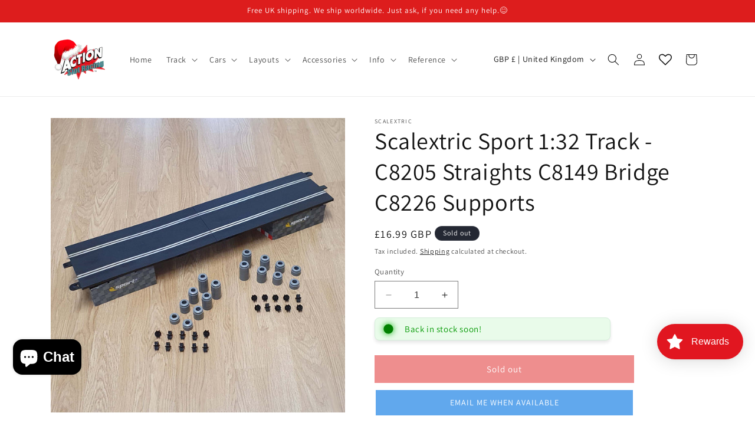

--- FILE ---
content_type: text/javascript; charset=utf-8
request_url: https://www.actionslotracing.co.uk/products/genuine-scalextric-c8330-drift-guide-plate-with-braids-x-4.js
body_size: 409
content:
{"id":6839168583,"title":"Scalextric C8330 Drift Guide Plate with Braids x 4","handle":"genuine-scalextric-c8330-drift-guide-plate-with-braids-x-4","description":"\u003cp\u003eBrand new but no packaging\u003c\/p\u003e\n\u003cp\u003eSuitable for Scalextric Sport drift cars which includes cars from the following sets:\u003cbr\u003eScalextric Drift 360 C1421M\u003cbr\u003eScalextric Drift 360C1261\u003cbr\u003eScalextric Drift Kings\u003cbr\u003eScalextric Powerslide\u003cbr\u003eScalextric Quickbuild Cops 'n' Robbers Set C1323\u003cbr\u003eScalextric Street Pursuit C1199\u003cbr\u003eScalextric Porsche Power-Slide C1343\u003cbr\u003eScalextric Demolition Derby C1301\u003c\/p\u003e\n\u003cp\u003eand more... just ask if unsure\u003c\/p\u003e","published_at":"2025-04-08T13:30:12+01:00","created_at":"2016-05-27T17:34:46+01:00","vendor":"Scalextric","type":"Parts","tags":[],"price":375,"price_min":375,"price_max":375,"available":false,"price_varies":false,"compare_at_price":null,"compare_at_price_min":0,"compare_at_price_max":0,"compare_at_price_varies":false,"variants":[{"id":21715791751,"title":"Default Title","option1":"Default Title","option2":null,"option3":null,"sku":"IF_558D30C1","requires_shipping":true,"taxable":true,"featured_image":null,"available":false,"name":"Scalextric C8330 Drift Guide Plate with Braids x 4","public_title":null,"options":["Default Title"],"price":375,"weight":10,"compare_at_price":null,"inventory_quantity":0,"inventory_management":"shopify","inventory_policy":"deny","barcode":"","requires_selling_plan":false,"selling_plan_allocations":[]}],"images":["\/\/cdn.shopify.com\/s\/files\/1\/1313\/2563\/products\/driftbraids_fd2cf674-ed01-4f3c-8bf9-f70a6be9cd3c.jpg?v=1617798931"],"featured_image":"\/\/cdn.shopify.com\/s\/files\/1\/1313\/2563\/products\/driftbraids_fd2cf674-ed01-4f3c-8bf9-f70a6be9cd3c.jpg?v=1617798931","options":[{"name":"Title","position":1,"values":["Default Title"]}],"url":"\/products\/genuine-scalextric-c8330-drift-guide-plate-with-braids-x-4","media":[{"alt":"Scalextric C8330 Drift Guide Plate with Braids x 4","id":20644418814128,"position":1,"preview_image":{"aspect_ratio":1.0,"height":700,"width":700,"src":"https:\/\/cdn.shopify.com\/s\/files\/1\/1313\/2563\/products\/driftbraids_fd2cf674-ed01-4f3c-8bf9-f70a6be9cd3c.jpg?v=1617798931"},"aspect_ratio":1.0,"height":700,"media_type":"image","src":"https:\/\/cdn.shopify.com\/s\/files\/1\/1313\/2563\/products\/driftbraids_fd2cf674-ed01-4f3c-8bf9-f70a6be9cd3c.jpg?v=1617798931","width":700}],"requires_selling_plan":false,"selling_plan_groups":[]}

--- FILE ---
content_type: text/javascript; charset=utf-8
request_url: https://www.actionslotracing.co.uk/products/genuine-scalextric-sport-classic-c8071-black-guides-with-braids-x-6.js
body_size: 362
content:
{"id":88501616650,"title":"Scalextric C8071 - G30 W5230 Long Stem Guides with Braids x 4","handle":"genuine-scalextric-sport-classic-c8071-black-guides-with-braids-x-6","description":"\u003ch4 style=\"text-align: left;\"\u003eBrand new but no packaging\u003c\/h4\u003e\n\u003ch4\u003eThese guides were used extensively throughout the 1990s and can also be used as replacements for earlier versions from the 1970s and 1980s. This guide blade is sometimes referred to as G30, C8071, W5230 or long stem guides.\u003c\/h4\u003e","published_at":"2019-12-01T13:15:59+00:00","created_at":"2017-10-02T15:41:48+01:00","vendor":"Scalextric","type":"Parts","tags":[],"price":575,"price_min":575,"price_max":575,"available":false,"price_varies":false,"compare_at_price":null,"compare_at_price_min":0,"compare_at_price_max":0,"compare_at_price_varies":false,"variants":[{"id":216845582346,"title":"Default Title","option1":"Default Title","option2":null,"option3":null,"sku":"IF_166ADBE8","requires_shipping":true,"taxable":true,"featured_image":null,"available":false,"name":"Scalextric C8071 - G30 W5230 Long Stem Guides with Braids x 4","public_title":null,"options":["Default Title"],"price":575,"weight":60,"compare_at_price":null,"inventory_quantity":0,"inventory_management":"shopify","inventory_policy":"deny","barcode":"5010963580711","requires_selling_plan":false,"selling_plan_allocations":[]}],"images":["\/\/cdn.shopify.com\/s\/files\/1\/1313\/2563\/products\/braidsC8071.jpg?v=1654014490"],"featured_image":"\/\/cdn.shopify.com\/s\/files\/1\/1313\/2563\/products\/braidsC8071.jpg?v=1654014490","options":[{"name":"Title","position":1,"values":["Default Title"]}],"url":"\/products\/genuine-scalextric-sport-classic-c8071-black-guides-with-braids-x-6","media":[{"alt":"Scalextric C8071 - G30 W5230 Long Stem Guides with Braids x 4","id":29986342306018,"position":1,"preview_image":{"aspect_ratio":1.0,"height":501,"width":501,"src":"https:\/\/cdn.shopify.com\/s\/files\/1\/1313\/2563\/products\/braidsC8071.jpg?v=1654014490"},"aspect_ratio":1.0,"height":501,"media_type":"image","src":"https:\/\/cdn.shopify.com\/s\/files\/1\/1313\/2563\/products\/braidsC8071.jpg?v=1654014490","width":501}],"requires_selling_plan":false,"selling_plan_groups":[]}

--- FILE ---
content_type: text/javascript; charset=utf-8
request_url: https://www.actionslotracing.co.uk/products/genuine-scalextric-c8145-short-stem-blue-guides-with-braids-x-8.js
body_size: -182
content:
{"id":6838669767,"title":"Scalextric C8145 Short Stem BLUE Guides With Braids x 4","handle":"genuine-scalextric-c8145-short-stem-blue-guides-with-braids-x-8","description":"\u003ch4 style=\"text-align: left;\"\u003eBrand new but no packaging\u003c\/h4\u003e","published_at":"2019-10-09T13:52:03+01:00","created_at":"2016-05-27T17:03:08+01:00","vendor":"Scalextric","type":"Braids","tags":[],"price":450,"price_min":450,"price_max":450,"available":true,"price_varies":false,"compare_at_price":null,"compare_at_price_min":0,"compare_at_price_max":0,"compare_at_price_varies":false,"variants":[{"id":21714192583,"title":"Default Title","option1":"Default Title","option2":null,"option3":null,"sku":"IF_554547D6","requires_shipping":true,"taxable":true,"featured_image":null,"available":true,"name":"Scalextric C8145 Short Stem BLUE Guides With Braids x 4","public_title":null,"options":["Default Title"],"price":450,"weight":10,"compare_at_price":null,"inventory_quantity":4,"inventory_management":"shopify","inventory_policy":"deny","barcode":"","requires_selling_plan":false,"selling_plan_allocations":[]}],"images":["\/\/cdn.shopify.com\/s\/files\/1\/1313\/2563\/products\/C8145_braids.jpg?v=1570453692"],"featured_image":"\/\/cdn.shopify.com\/s\/files\/1\/1313\/2563\/products\/C8145_braids.jpg?v=1570453692","options":[{"name":"Title","position":1,"values":["Default Title"]}],"url":"\/products\/genuine-scalextric-c8145-short-stem-blue-guides-with-braids-x-8","media":[{"alt":"Scalextric C8145 Short Stem BLUE Guides With Braids x 4","id":2485172961360,"position":1,"preview_image":{"aspect_ratio":1.0,"height":501,"width":501,"src":"https:\/\/cdn.shopify.com\/s\/files\/1\/1313\/2563\/products\/C8145_braids.jpg?v=1570453692"},"aspect_ratio":1.0,"height":501,"media_type":"image","src":"https:\/\/cdn.shopify.com\/s\/files\/1\/1313\/2563\/products\/C8145_braids.jpg?v=1570453692","width":501}],"requires_selling_plan":false,"selling_plan_groups":[]}

--- FILE ---
content_type: text/javascript; charset=utf-8
request_url: https://www.actionslotracing.co.uk/products/genuine-scalextric-sport-c8329-quick-fit-pickup-plates-with-braids-x-4.js
body_size: 270
content:
{"id":6838644359,"title":"Scalextric Sport C8329 Quick-Fit Pickup Plates With Braids x 4","handle":"genuine-scalextric-sport-c8329-quick-fit-pickup-plates-with-braids-x-4","description":"\u003cdiv style=\"text-align: center;\"\u003e\n\u003ch4 style=\"text-align: left;\"\u003eBrand new but no packaging\u003c\/h4\u003e\n\u003c\/div\u003e","published_at":"2022-02-04T16:11:20+00:00","created_at":"2016-05-27T17:01:05+01:00","vendor":"Scalextric","type":"Braids","tags":[],"price":375,"price_min":375,"price_max":375,"available":true,"price_varies":false,"compare_at_price":null,"compare_at_price_min":0,"compare_at_price_max":0,"compare_at_price_varies":false,"variants":[{"id":21714084487,"title":"Default Title","option1":"Default Title","option2":null,"option3":null,"sku":"IF_43E13F94","requires_shipping":true,"taxable":true,"featured_image":null,"available":true,"name":"Scalextric Sport C8329 Quick-Fit Pickup Plates With Braids x 4","public_title":null,"options":["Default Title"],"price":375,"weight":20,"compare_at_price":null,"inventory_quantity":8,"inventory_management":"shopify","inventory_policy":"deny","barcode":"5010963583293","requires_selling_plan":false,"selling_plan_allocations":[]}],"images":["\/\/cdn.shopify.com\/s\/files\/1\/1313\/2563\/products\/sportbraids_3c576ace-4cb4-4e63-b4eb-315cfc04658d.jpg?v=1629898191"],"featured_image":"\/\/cdn.shopify.com\/s\/files\/1\/1313\/2563\/products\/sportbraids_3c576ace-4cb4-4e63-b4eb-315cfc04658d.jpg?v=1629898191","options":[{"name":"Title","position":1,"values":["Default Title"]}],"url":"\/products\/genuine-scalextric-sport-c8329-quick-fit-pickup-plates-with-braids-x-4","media":[{"alt":"Scalextric Sport C8329 Quick-Fit Pickup Plates With Braids x 4","id":21904655646896,"position":1,"preview_image":{"aspect_ratio":1.0,"height":763,"width":763,"src":"https:\/\/cdn.shopify.com\/s\/files\/1\/1313\/2563\/products\/sportbraids_3c576ace-4cb4-4e63-b4eb-315cfc04658d.jpg?v=1629898191"},"aspect_ratio":1.0,"height":763,"media_type":"image","src":"https:\/\/cdn.shopify.com\/s\/files\/1\/1313\/2563\/products\/sportbraids_3c576ace-4cb4-4e63-b4eb-315cfc04658d.jpg?v=1629898191","width":763}],"requires_selling_plan":false,"selling_plan_groups":[]}

--- FILE ---
content_type: text/javascript; charset=utf-8
request_url: https://www.actionslotracing.co.uk/products/peco-pl-41-rail-cleaner-rubber-for-scalextric-track-c8329-braids-x-8-new.js
body_size: 366
content:
{"id":15247878521206,"title":"PECO PL-41 Rail Cleaner Rubber for Scalextric Track \u0026 C8329 Braids x 8 NEW","handle":"peco-pl-41-rail-cleaner-rubber-for-scalextric-track-c8329-braids-x-8-new","description":"\u003cp\u003eBrand new\u003cbr\u003ePECO rail cleaner with eight guide plates\u003cbr\u003eScalextric Sport C8329 Quick-Fit Pickup Plates With Braids x 8\u003cbr\u003eAbrasive rubber block for removing dirt and oxidisation from the metal rail surface\u003cbr\u003eImproves running, particularly at low speeds\u003cbr\u003eEssential accessories for Scalextric\u003cbr\u003eSuitable for age 14 years and older\u003c\/p\u003e","published_at":"2025-07-11T09:16:46+01:00","created_at":"2025-07-11T09:16:46+01:00","vendor":"PECO","type":"Other Accessories \u0026 Tuning","tags":[],"price":1299,"price_min":1299,"price_max":1299,"available":true,"price_varies":false,"compare_at_price":null,"compare_at_price_min":0,"compare_at_price_max":0,"compare_at_price_varies":false,"variants":[{"id":55904923746678,"title":"Default Title","option1":"Default Title","option2":null,"option3":null,"sku":"IF_6265C9RT","requires_shipping":true,"taxable":true,"featured_image":null,"available":true,"name":"PECO PL-41 Rail Cleaner Rubber for Scalextric Track \u0026 C8329 Braids x 8 NEW","public_title":null,"options":["Default Title"],"price":1299,"weight":60,"compare_at_price":null,"inventory_quantity":12,"inventory_management":"shopify","inventory_policy":"deny","barcode":null,"requires_selling_plan":false,"selling_plan_allocations":[]}],"images":["\/\/cdn.shopify.com\/s\/files\/1\/1313\/2563\/files\/20240411_104626.jpg?v=1752221819","\/\/cdn.shopify.com\/s\/files\/1\/1313\/2563\/products\/20190301_114842.jpg?v=1752221819"],"featured_image":"\/\/cdn.shopify.com\/s\/files\/1\/1313\/2563\/files\/20240411_104626.jpg?v=1752221819","options":[{"name":"Title","position":1,"values":["Default Title"]}],"url":"\/products\/peco-pl-41-rail-cleaner-rubber-for-scalextric-track-c8329-braids-x-8-new","media":[{"alt":null,"id":65958406947190,"position":1,"preview_image":{"aspect_ratio":1.0,"height":1776,"width":1776,"src":"https:\/\/cdn.shopify.com\/s\/files\/1\/1313\/2563\/files\/20240411_104626.jpg?v=1752221819"},"aspect_ratio":1.0,"height":1776,"media_type":"image","src":"https:\/\/cdn.shopify.com\/s\/files\/1\/1313\/2563\/files\/20240411_104626.jpg?v=1752221819","width":1776},{"alt":"PECO PL-41 Rail Cleaner Rubber for Scalextric Track or Hornby Rail Track NEW","id":1964996657232,"position":2,"preview_image":{"aspect_ratio":1.0,"height":1200,"width":1200,"src":"https:\/\/cdn.shopify.com\/s\/files\/1\/1313\/2563\/products\/20190301_114842.jpg?v=1752221819"},"aspect_ratio":1.0,"height":1200,"media_type":"image","src":"https:\/\/cdn.shopify.com\/s\/files\/1\/1313\/2563\/products\/20190301_114842.jpg?v=1752221819","width":1200}],"requires_selling_plan":false,"selling_plan_groups":[]}